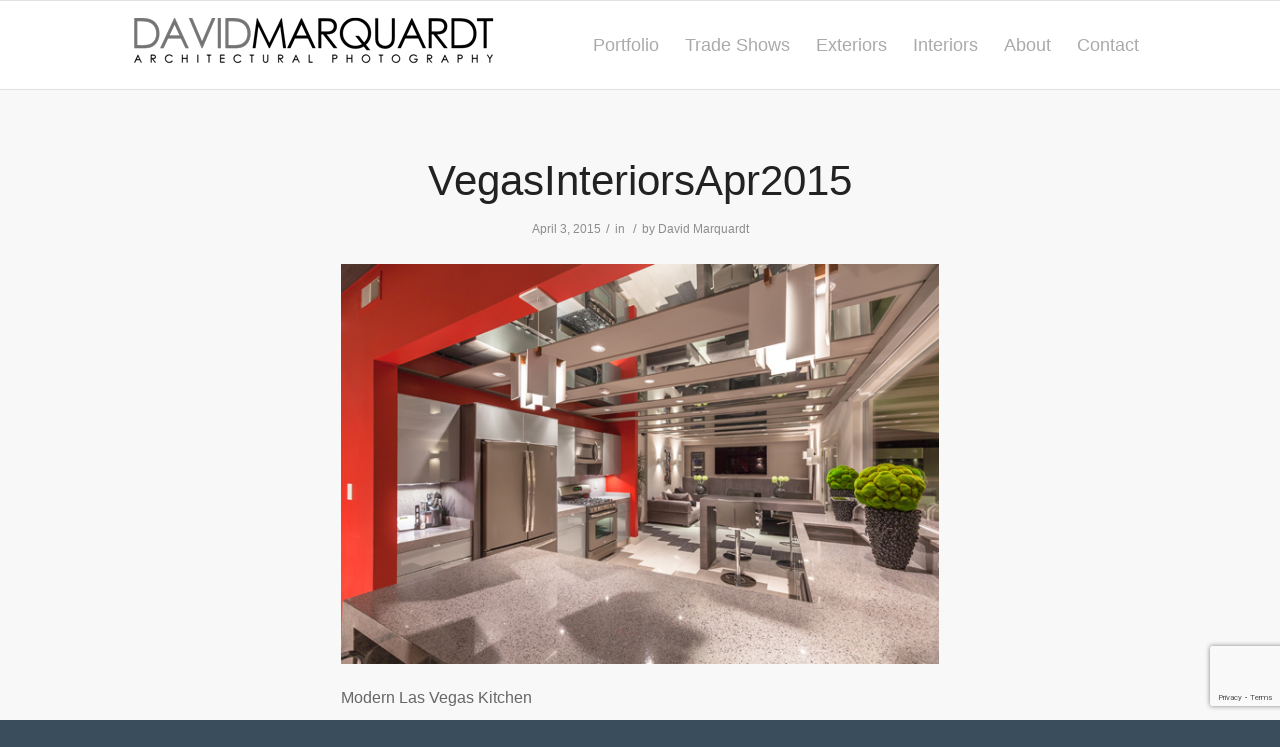

--- FILE ---
content_type: text/html; charset=utf-8
request_url: https://www.google.com/recaptcha/api2/anchor?ar=1&k=6LdBiaIUAAAAAKfzTSCvx5IQ-5V4v8N_i0mFsXqg&co=aHR0cHM6Ly93d3cuZGF2aWRtYXJxdWFyZHRwaG90b2dyYXBoeS5jb206NDQz&hl=en&v=PoyoqOPhxBO7pBk68S4YbpHZ&size=invisible&anchor-ms=20000&execute-ms=30000&cb=pda7wxob1a0w
body_size: 49005
content:
<!DOCTYPE HTML><html dir="ltr" lang="en"><head><meta http-equiv="Content-Type" content="text/html; charset=UTF-8">
<meta http-equiv="X-UA-Compatible" content="IE=edge">
<title>reCAPTCHA</title>
<style type="text/css">
/* cyrillic-ext */
@font-face {
  font-family: 'Roboto';
  font-style: normal;
  font-weight: 400;
  font-stretch: 100%;
  src: url(//fonts.gstatic.com/s/roboto/v48/KFO7CnqEu92Fr1ME7kSn66aGLdTylUAMa3GUBHMdazTgWw.woff2) format('woff2');
  unicode-range: U+0460-052F, U+1C80-1C8A, U+20B4, U+2DE0-2DFF, U+A640-A69F, U+FE2E-FE2F;
}
/* cyrillic */
@font-face {
  font-family: 'Roboto';
  font-style: normal;
  font-weight: 400;
  font-stretch: 100%;
  src: url(//fonts.gstatic.com/s/roboto/v48/KFO7CnqEu92Fr1ME7kSn66aGLdTylUAMa3iUBHMdazTgWw.woff2) format('woff2');
  unicode-range: U+0301, U+0400-045F, U+0490-0491, U+04B0-04B1, U+2116;
}
/* greek-ext */
@font-face {
  font-family: 'Roboto';
  font-style: normal;
  font-weight: 400;
  font-stretch: 100%;
  src: url(//fonts.gstatic.com/s/roboto/v48/KFO7CnqEu92Fr1ME7kSn66aGLdTylUAMa3CUBHMdazTgWw.woff2) format('woff2');
  unicode-range: U+1F00-1FFF;
}
/* greek */
@font-face {
  font-family: 'Roboto';
  font-style: normal;
  font-weight: 400;
  font-stretch: 100%;
  src: url(//fonts.gstatic.com/s/roboto/v48/KFO7CnqEu92Fr1ME7kSn66aGLdTylUAMa3-UBHMdazTgWw.woff2) format('woff2');
  unicode-range: U+0370-0377, U+037A-037F, U+0384-038A, U+038C, U+038E-03A1, U+03A3-03FF;
}
/* math */
@font-face {
  font-family: 'Roboto';
  font-style: normal;
  font-weight: 400;
  font-stretch: 100%;
  src: url(//fonts.gstatic.com/s/roboto/v48/KFO7CnqEu92Fr1ME7kSn66aGLdTylUAMawCUBHMdazTgWw.woff2) format('woff2');
  unicode-range: U+0302-0303, U+0305, U+0307-0308, U+0310, U+0312, U+0315, U+031A, U+0326-0327, U+032C, U+032F-0330, U+0332-0333, U+0338, U+033A, U+0346, U+034D, U+0391-03A1, U+03A3-03A9, U+03B1-03C9, U+03D1, U+03D5-03D6, U+03F0-03F1, U+03F4-03F5, U+2016-2017, U+2034-2038, U+203C, U+2040, U+2043, U+2047, U+2050, U+2057, U+205F, U+2070-2071, U+2074-208E, U+2090-209C, U+20D0-20DC, U+20E1, U+20E5-20EF, U+2100-2112, U+2114-2115, U+2117-2121, U+2123-214F, U+2190, U+2192, U+2194-21AE, U+21B0-21E5, U+21F1-21F2, U+21F4-2211, U+2213-2214, U+2216-22FF, U+2308-230B, U+2310, U+2319, U+231C-2321, U+2336-237A, U+237C, U+2395, U+239B-23B7, U+23D0, U+23DC-23E1, U+2474-2475, U+25AF, U+25B3, U+25B7, U+25BD, U+25C1, U+25CA, U+25CC, U+25FB, U+266D-266F, U+27C0-27FF, U+2900-2AFF, U+2B0E-2B11, U+2B30-2B4C, U+2BFE, U+3030, U+FF5B, U+FF5D, U+1D400-1D7FF, U+1EE00-1EEFF;
}
/* symbols */
@font-face {
  font-family: 'Roboto';
  font-style: normal;
  font-weight: 400;
  font-stretch: 100%;
  src: url(//fonts.gstatic.com/s/roboto/v48/KFO7CnqEu92Fr1ME7kSn66aGLdTylUAMaxKUBHMdazTgWw.woff2) format('woff2');
  unicode-range: U+0001-000C, U+000E-001F, U+007F-009F, U+20DD-20E0, U+20E2-20E4, U+2150-218F, U+2190, U+2192, U+2194-2199, U+21AF, U+21E6-21F0, U+21F3, U+2218-2219, U+2299, U+22C4-22C6, U+2300-243F, U+2440-244A, U+2460-24FF, U+25A0-27BF, U+2800-28FF, U+2921-2922, U+2981, U+29BF, U+29EB, U+2B00-2BFF, U+4DC0-4DFF, U+FFF9-FFFB, U+10140-1018E, U+10190-1019C, U+101A0, U+101D0-101FD, U+102E0-102FB, U+10E60-10E7E, U+1D2C0-1D2D3, U+1D2E0-1D37F, U+1F000-1F0FF, U+1F100-1F1AD, U+1F1E6-1F1FF, U+1F30D-1F30F, U+1F315, U+1F31C, U+1F31E, U+1F320-1F32C, U+1F336, U+1F378, U+1F37D, U+1F382, U+1F393-1F39F, U+1F3A7-1F3A8, U+1F3AC-1F3AF, U+1F3C2, U+1F3C4-1F3C6, U+1F3CA-1F3CE, U+1F3D4-1F3E0, U+1F3ED, U+1F3F1-1F3F3, U+1F3F5-1F3F7, U+1F408, U+1F415, U+1F41F, U+1F426, U+1F43F, U+1F441-1F442, U+1F444, U+1F446-1F449, U+1F44C-1F44E, U+1F453, U+1F46A, U+1F47D, U+1F4A3, U+1F4B0, U+1F4B3, U+1F4B9, U+1F4BB, U+1F4BF, U+1F4C8-1F4CB, U+1F4D6, U+1F4DA, U+1F4DF, U+1F4E3-1F4E6, U+1F4EA-1F4ED, U+1F4F7, U+1F4F9-1F4FB, U+1F4FD-1F4FE, U+1F503, U+1F507-1F50B, U+1F50D, U+1F512-1F513, U+1F53E-1F54A, U+1F54F-1F5FA, U+1F610, U+1F650-1F67F, U+1F687, U+1F68D, U+1F691, U+1F694, U+1F698, U+1F6AD, U+1F6B2, U+1F6B9-1F6BA, U+1F6BC, U+1F6C6-1F6CF, U+1F6D3-1F6D7, U+1F6E0-1F6EA, U+1F6F0-1F6F3, U+1F6F7-1F6FC, U+1F700-1F7FF, U+1F800-1F80B, U+1F810-1F847, U+1F850-1F859, U+1F860-1F887, U+1F890-1F8AD, U+1F8B0-1F8BB, U+1F8C0-1F8C1, U+1F900-1F90B, U+1F93B, U+1F946, U+1F984, U+1F996, U+1F9E9, U+1FA00-1FA6F, U+1FA70-1FA7C, U+1FA80-1FA89, U+1FA8F-1FAC6, U+1FACE-1FADC, U+1FADF-1FAE9, U+1FAF0-1FAF8, U+1FB00-1FBFF;
}
/* vietnamese */
@font-face {
  font-family: 'Roboto';
  font-style: normal;
  font-weight: 400;
  font-stretch: 100%;
  src: url(//fonts.gstatic.com/s/roboto/v48/KFO7CnqEu92Fr1ME7kSn66aGLdTylUAMa3OUBHMdazTgWw.woff2) format('woff2');
  unicode-range: U+0102-0103, U+0110-0111, U+0128-0129, U+0168-0169, U+01A0-01A1, U+01AF-01B0, U+0300-0301, U+0303-0304, U+0308-0309, U+0323, U+0329, U+1EA0-1EF9, U+20AB;
}
/* latin-ext */
@font-face {
  font-family: 'Roboto';
  font-style: normal;
  font-weight: 400;
  font-stretch: 100%;
  src: url(//fonts.gstatic.com/s/roboto/v48/KFO7CnqEu92Fr1ME7kSn66aGLdTylUAMa3KUBHMdazTgWw.woff2) format('woff2');
  unicode-range: U+0100-02BA, U+02BD-02C5, U+02C7-02CC, U+02CE-02D7, U+02DD-02FF, U+0304, U+0308, U+0329, U+1D00-1DBF, U+1E00-1E9F, U+1EF2-1EFF, U+2020, U+20A0-20AB, U+20AD-20C0, U+2113, U+2C60-2C7F, U+A720-A7FF;
}
/* latin */
@font-face {
  font-family: 'Roboto';
  font-style: normal;
  font-weight: 400;
  font-stretch: 100%;
  src: url(//fonts.gstatic.com/s/roboto/v48/KFO7CnqEu92Fr1ME7kSn66aGLdTylUAMa3yUBHMdazQ.woff2) format('woff2');
  unicode-range: U+0000-00FF, U+0131, U+0152-0153, U+02BB-02BC, U+02C6, U+02DA, U+02DC, U+0304, U+0308, U+0329, U+2000-206F, U+20AC, U+2122, U+2191, U+2193, U+2212, U+2215, U+FEFF, U+FFFD;
}
/* cyrillic-ext */
@font-face {
  font-family: 'Roboto';
  font-style: normal;
  font-weight: 500;
  font-stretch: 100%;
  src: url(//fonts.gstatic.com/s/roboto/v48/KFO7CnqEu92Fr1ME7kSn66aGLdTylUAMa3GUBHMdazTgWw.woff2) format('woff2');
  unicode-range: U+0460-052F, U+1C80-1C8A, U+20B4, U+2DE0-2DFF, U+A640-A69F, U+FE2E-FE2F;
}
/* cyrillic */
@font-face {
  font-family: 'Roboto';
  font-style: normal;
  font-weight: 500;
  font-stretch: 100%;
  src: url(//fonts.gstatic.com/s/roboto/v48/KFO7CnqEu92Fr1ME7kSn66aGLdTylUAMa3iUBHMdazTgWw.woff2) format('woff2');
  unicode-range: U+0301, U+0400-045F, U+0490-0491, U+04B0-04B1, U+2116;
}
/* greek-ext */
@font-face {
  font-family: 'Roboto';
  font-style: normal;
  font-weight: 500;
  font-stretch: 100%;
  src: url(//fonts.gstatic.com/s/roboto/v48/KFO7CnqEu92Fr1ME7kSn66aGLdTylUAMa3CUBHMdazTgWw.woff2) format('woff2');
  unicode-range: U+1F00-1FFF;
}
/* greek */
@font-face {
  font-family: 'Roboto';
  font-style: normal;
  font-weight: 500;
  font-stretch: 100%;
  src: url(//fonts.gstatic.com/s/roboto/v48/KFO7CnqEu92Fr1ME7kSn66aGLdTylUAMa3-UBHMdazTgWw.woff2) format('woff2');
  unicode-range: U+0370-0377, U+037A-037F, U+0384-038A, U+038C, U+038E-03A1, U+03A3-03FF;
}
/* math */
@font-face {
  font-family: 'Roboto';
  font-style: normal;
  font-weight: 500;
  font-stretch: 100%;
  src: url(//fonts.gstatic.com/s/roboto/v48/KFO7CnqEu92Fr1ME7kSn66aGLdTylUAMawCUBHMdazTgWw.woff2) format('woff2');
  unicode-range: U+0302-0303, U+0305, U+0307-0308, U+0310, U+0312, U+0315, U+031A, U+0326-0327, U+032C, U+032F-0330, U+0332-0333, U+0338, U+033A, U+0346, U+034D, U+0391-03A1, U+03A3-03A9, U+03B1-03C9, U+03D1, U+03D5-03D6, U+03F0-03F1, U+03F4-03F5, U+2016-2017, U+2034-2038, U+203C, U+2040, U+2043, U+2047, U+2050, U+2057, U+205F, U+2070-2071, U+2074-208E, U+2090-209C, U+20D0-20DC, U+20E1, U+20E5-20EF, U+2100-2112, U+2114-2115, U+2117-2121, U+2123-214F, U+2190, U+2192, U+2194-21AE, U+21B0-21E5, U+21F1-21F2, U+21F4-2211, U+2213-2214, U+2216-22FF, U+2308-230B, U+2310, U+2319, U+231C-2321, U+2336-237A, U+237C, U+2395, U+239B-23B7, U+23D0, U+23DC-23E1, U+2474-2475, U+25AF, U+25B3, U+25B7, U+25BD, U+25C1, U+25CA, U+25CC, U+25FB, U+266D-266F, U+27C0-27FF, U+2900-2AFF, U+2B0E-2B11, U+2B30-2B4C, U+2BFE, U+3030, U+FF5B, U+FF5D, U+1D400-1D7FF, U+1EE00-1EEFF;
}
/* symbols */
@font-face {
  font-family: 'Roboto';
  font-style: normal;
  font-weight: 500;
  font-stretch: 100%;
  src: url(//fonts.gstatic.com/s/roboto/v48/KFO7CnqEu92Fr1ME7kSn66aGLdTylUAMaxKUBHMdazTgWw.woff2) format('woff2');
  unicode-range: U+0001-000C, U+000E-001F, U+007F-009F, U+20DD-20E0, U+20E2-20E4, U+2150-218F, U+2190, U+2192, U+2194-2199, U+21AF, U+21E6-21F0, U+21F3, U+2218-2219, U+2299, U+22C4-22C6, U+2300-243F, U+2440-244A, U+2460-24FF, U+25A0-27BF, U+2800-28FF, U+2921-2922, U+2981, U+29BF, U+29EB, U+2B00-2BFF, U+4DC0-4DFF, U+FFF9-FFFB, U+10140-1018E, U+10190-1019C, U+101A0, U+101D0-101FD, U+102E0-102FB, U+10E60-10E7E, U+1D2C0-1D2D3, U+1D2E0-1D37F, U+1F000-1F0FF, U+1F100-1F1AD, U+1F1E6-1F1FF, U+1F30D-1F30F, U+1F315, U+1F31C, U+1F31E, U+1F320-1F32C, U+1F336, U+1F378, U+1F37D, U+1F382, U+1F393-1F39F, U+1F3A7-1F3A8, U+1F3AC-1F3AF, U+1F3C2, U+1F3C4-1F3C6, U+1F3CA-1F3CE, U+1F3D4-1F3E0, U+1F3ED, U+1F3F1-1F3F3, U+1F3F5-1F3F7, U+1F408, U+1F415, U+1F41F, U+1F426, U+1F43F, U+1F441-1F442, U+1F444, U+1F446-1F449, U+1F44C-1F44E, U+1F453, U+1F46A, U+1F47D, U+1F4A3, U+1F4B0, U+1F4B3, U+1F4B9, U+1F4BB, U+1F4BF, U+1F4C8-1F4CB, U+1F4D6, U+1F4DA, U+1F4DF, U+1F4E3-1F4E6, U+1F4EA-1F4ED, U+1F4F7, U+1F4F9-1F4FB, U+1F4FD-1F4FE, U+1F503, U+1F507-1F50B, U+1F50D, U+1F512-1F513, U+1F53E-1F54A, U+1F54F-1F5FA, U+1F610, U+1F650-1F67F, U+1F687, U+1F68D, U+1F691, U+1F694, U+1F698, U+1F6AD, U+1F6B2, U+1F6B9-1F6BA, U+1F6BC, U+1F6C6-1F6CF, U+1F6D3-1F6D7, U+1F6E0-1F6EA, U+1F6F0-1F6F3, U+1F6F7-1F6FC, U+1F700-1F7FF, U+1F800-1F80B, U+1F810-1F847, U+1F850-1F859, U+1F860-1F887, U+1F890-1F8AD, U+1F8B0-1F8BB, U+1F8C0-1F8C1, U+1F900-1F90B, U+1F93B, U+1F946, U+1F984, U+1F996, U+1F9E9, U+1FA00-1FA6F, U+1FA70-1FA7C, U+1FA80-1FA89, U+1FA8F-1FAC6, U+1FACE-1FADC, U+1FADF-1FAE9, U+1FAF0-1FAF8, U+1FB00-1FBFF;
}
/* vietnamese */
@font-face {
  font-family: 'Roboto';
  font-style: normal;
  font-weight: 500;
  font-stretch: 100%;
  src: url(//fonts.gstatic.com/s/roboto/v48/KFO7CnqEu92Fr1ME7kSn66aGLdTylUAMa3OUBHMdazTgWw.woff2) format('woff2');
  unicode-range: U+0102-0103, U+0110-0111, U+0128-0129, U+0168-0169, U+01A0-01A1, U+01AF-01B0, U+0300-0301, U+0303-0304, U+0308-0309, U+0323, U+0329, U+1EA0-1EF9, U+20AB;
}
/* latin-ext */
@font-face {
  font-family: 'Roboto';
  font-style: normal;
  font-weight: 500;
  font-stretch: 100%;
  src: url(//fonts.gstatic.com/s/roboto/v48/KFO7CnqEu92Fr1ME7kSn66aGLdTylUAMa3KUBHMdazTgWw.woff2) format('woff2');
  unicode-range: U+0100-02BA, U+02BD-02C5, U+02C7-02CC, U+02CE-02D7, U+02DD-02FF, U+0304, U+0308, U+0329, U+1D00-1DBF, U+1E00-1E9F, U+1EF2-1EFF, U+2020, U+20A0-20AB, U+20AD-20C0, U+2113, U+2C60-2C7F, U+A720-A7FF;
}
/* latin */
@font-face {
  font-family: 'Roboto';
  font-style: normal;
  font-weight: 500;
  font-stretch: 100%;
  src: url(//fonts.gstatic.com/s/roboto/v48/KFO7CnqEu92Fr1ME7kSn66aGLdTylUAMa3yUBHMdazQ.woff2) format('woff2');
  unicode-range: U+0000-00FF, U+0131, U+0152-0153, U+02BB-02BC, U+02C6, U+02DA, U+02DC, U+0304, U+0308, U+0329, U+2000-206F, U+20AC, U+2122, U+2191, U+2193, U+2212, U+2215, U+FEFF, U+FFFD;
}
/* cyrillic-ext */
@font-face {
  font-family: 'Roboto';
  font-style: normal;
  font-weight: 900;
  font-stretch: 100%;
  src: url(//fonts.gstatic.com/s/roboto/v48/KFO7CnqEu92Fr1ME7kSn66aGLdTylUAMa3GUBHMdazTgWw.woff2) format('woff2');
  unicode-range: U+0460-052F, U+1C80-1C8A, U+20B4, U+2DE0-2DFF, U+A640-A69F, U+FE2E-FE2F;
}
/* cyrillic */
@font-face {
  font-family: 'Roboto';
  font-style: normal;
  font-weight: 900;
  font-stretch: 100%;
  src: url(//fonts.gstatic.com/s/roboto/v48/KFO7CnqEu92Fr1ME7kSn66aGLdTylUAMa3iUBHMdazTgWw.woff2) format('woff2');
  unicode-range: U+0301, U+0400-045F, U+0490-0491, U+04B0-04B1, U+2116;
}
/* greek-ext */
@font-face {
  font-family: 'Roboto';
  font-style: normal;
  font-weight: 900;
  font-stretch: 100%;
  src: url(//fonts.gstatic.com/s/roboto/v48/KFO7CnqEu92Fr1ME7kSn66aGLdTylUAMa3CUBHMdazTgWw.woff2) format('woff2');
  unicode-range: U+1F00-1FFF;
}
/* greek */
@font-face {
  font-family: 'Roboto';
  font-style: normal;
  font-weight: 900;
  font-stretch: 100%;
  src: url(//fonts.gstatic.com/s/roboto/v48/KFO7CnqEu92Fr1ME7kSn66aGLdTylUAMa3-UBHMdazTgWw.woff2) format('woff2');
  unicode-range: U+0370-0377, U+037A-037F, U+0384-038A, U+038C, U+038E-03A1, U+03A3-03FF;
}
/* math */
@font-face {
  font-family: 'Roboto';
  font-style: normal;
  font-weight: 900;
  font-stretch: 100%;
  src: url(//fonts.gstatic.com/s/roboto/v48/KFO7CnqEu92Fr1ME7kSn66aGLdTylUAMawCUBHMdazTgWw.woff2) format('woff2');
  unicode-range: U+0302-0303, U+0305, U+0307-0308, U+0310, U+0312, U+0315, U+031A, U+0326-0327, U+032C, U+032F-0330, U+0332-0333, U+0338, U+033A, U+0346, U+034D, U+0391-03A1, U+03A3-03A9, U+03B1-03C9, U+03D1, U+03D5-03D6, U+03F0-03F1, U+03F4-03F5, U+2016-2017, U+2034-2038, U+203C, U+2040, U+2043, U+2047, U+2050, U+2057, U+205F, U+2070-2071, U+2074-208E, U+2090-209C, U+20D0-20DC, U+20E1, U+20E5-20EF, U+2100-2112, U+2114-2115, U+2117-2121, U+2123-214F, U+2190, U+2192, U+2194-21AE, U+21B0-21E5, U+21F1-21F2, U+21F4-2211, U+2213-2214, U+2216-22FF, U+2308-230B, U+2310, U+2319, U+231C-2321, U+2336-237A, U+237C, U+2395, U+239B-23B7, U+23D0, U+23DC-23E1, U+2474-2475, U+25AF, U+25B3, U+25B7, U+25BD, U+25C1, U+25CA, U+25CC, U+25FB, U+266D-266F, U+27C0-27FF, U+2900-2AFF, U+2B0E-2B11, U+2B30-2B4C, U+2BFE, U+3030, U+FF5B, U+FF5D, U+1D400-1D7FF, U+1EE00-1EEFF;
}
/* symbols */
@font-face {
  font-family: 'Roboto';
  font-style: normal;
  font-weight: 900;
  font-stretch: 100%;
  src: url(//fonts.gstatic.com/s/roboto/v48/KFO7CnqEu92Fr1ME7kSn66aGLdTylUAMaxKUBHMdazTgWw.woff2) format('woff2');
  unicode-range: U+0001-000C, U+000E-001F, U+007F-009F, U+20DD-20E0, U+20E2-20E4, U+2150-218F, U+2190, U+2192, U+2194-2199, U+21AF, U+21E6-21F0, U+21F3, U+2218-2219, U+2299, U+22C4-22C6, U+2300-243F, U+2440-244A, U+2460-24FF, U+25A0-27BF, U+2800-28FF, U+2921-2922, U+2981, U+29BF, U+29EB, U+2B00-2BFF, U+4DC0-4DFF, U+FFF9-FFFB, U+10140-1018E, U+10190-1019C, U+101A0, U+101D0-101FD, U+102E0-102FB, U+10E60-10E7E, U+1D2C0-1D2D3, U+1D2E0-1D37F, U+1F000-1F0FF, U+1F100-1F1AD, U+1F1E6-1F1FF, U+1F30D-1F30F, U+1F315, U+1F31C, U+1F31E, U+1F320-1F32C, U+1F336, U+1F378, U+1F37D, U+1F382, U+1F393-1F39F, U+1F3A7-1F3A8, U+1F3AC-1F3AF, U+1F3C2, U+1F3C4-1F3C6, U+1F3CA-1F3CE, U+1F3D4-1F3E0, U+1F3ED, U+1F3F1-1F3F3, U+1F3F5-1F3F7, U+1F408, U+1F415, U+1F41F, U+1F426, U+1F43F, U+1F441-1F442, U+1F444, U+1F446-1F449, U+1F44C-1F44E, U+1F453, U+1F46A, U+1F47D, U+1F4A3, U+1F4B0, U+1F4B3, U+1F4B9, U+1F4BB, U+1F4BF, U+1F4C8-1F4CB, U+1F4D6, U+1F4DA, U+1F4DF, U+1F4E3-1F4E6, U+1F4EA-1F4ED, U+1F4F7, U+1F4F9-1F4FB, U+1F4FD-1F4FE, U+1F503, U+1F507-1F50B, U+1F50D, U+1F512-1F513, U+1F53E-1F54A, U+1F54F-1F5FA, U+1F610, U+1F650-1F67F, U+1F687, U+1F68D, U+1F691, U+1F694, U+1F698, U+1F6AD, U+1F6B2, U+1F6B9-1F6BA, U+1F6BC, U+1F6C6-1F6CF, U+1F6D3-1F6D7, U+1F6E0-1F6EA, U+1F6F0-1F6F3, U+1F6F7-1F6FC, U+1F700-1F7FF, U+1F800-1F80B, U+1F810-1F847, U+1F850-1F859, U+1F860-1F887, U+1F890-1F8AD, U+1F8B0-1F8BB, U+1F8C0-1F8C1, U+1F900-1F90B, U+1F93B, U+1F946, U+1F984, U+1F996, U+1F9E9, U+1FA00-1FA6F, U+1FA70-1FA7C, U+1FA80-1FA89, U+1FA8F-1FAC6, U+1FACE-1FADC, U+1FADF-1FAE9, U+1FAF0-1FAF8, U+1FB00-1FBFF;
}
/* vietnamese */
@font-face {
  font-family: 'Roboto';
  font-style: normal;
  font-weight: 900;
  font-stretch: 100%;
  src: url(//fonts.gstatic.com/s/roboto/v48/KFO7CnqEu92Fr1ME7kSn66aGLdTylUAMa3OUBHMdazTgWw.woff2) format('woff2');
  unicode-range: U+0102-0103, U+0110-0111, U+0128-0129, U+0168-0169, U+01A0-01A1, U+01AF-01B0, U+0300-0301, U+0303-0304, U+0308-0309, U+0323, U+0329, U+1EA0-1EF9, U+20AB;
}
/* latin-ext */
@font-face {
  font-family: 'Roboto';
  font-style: normal;
  font-weight: 900;
  font-stretch: 100%;
  src: url(//fonts.gstatic.com/s/roboto/v48/KFO7CnqEu92Fr1ME7kSn66aGLdTylUAMa3KUBHMdazTgWw.woff2) format('woff2');
  unicode-range: U+0100-02BA, U+02BD-02C5, U+02C7-02CC, U+02CE-02D7, U+02DD-02FF, U+0304, U+0308, U+0329, U+1D00-1DBF, U+1E00-1E9F, U+1EF2-1EFF, U+2020, U+20A0-20AB, U+20AD-20C0, U+2113, U+2C60-2C7F, U+A720-A7FF;
}
/* latin */
@font-face {
  font-family: 'Roboto';
  font-style: normal;
  font-weight: 900;
  font-stretch: 100%;
  src: url(//fonts.gstatic.com/s/roboto/v48/KFO7CnqEu92Fr1ME7kSn66aGLdTylUAMa3yUBHMdazQ.woff2) format('woff2');
  unicode-range: U+0000-00FF, U+0131, U+0152-0153, U+02BB-02BC, U+02C6, U+02DA, U+02DC, U+0304, U+0308, U+0329, U+2000-206F, U+20AC, U+2122, U+2191, U+2193, U+2212, U+2215, U+FEFF, U+FFFD;
}

</style>
<link rel="stylesheet" type="text/css" href="https://www.gstatic.com/recaptcha/releases/PoyoqOPhxBO7pBk68S4YbpHZ/styles__ltr.css">
<script nonce="UkdR3M3K718Y4AbWdsyTiw" type="text/javascript">window['__recaptcha_api'] = 'https://www.google.com/recaptcha/api2/';</script>
<script type="text/javascript" src="https://www.gstatic.com/recaptcha/releases/PoyoqOPhxBO7pBk68S4YbpHZ/recaptcha__en.js" nonce="UkdR3M3K718Y4AbWdsyTiw">
      
    </script></head>
<body><div id="rc-anchor-alert" class="rc-anchor-alert"></div>
<input type="hidden" id="recaptcha-token" value="[base64]">
<script type="text/javascript" nonce="UkdR3M3K718Y4AbWdsyTiw">
      recaptcha.anchor.Main.init("[\x22ainput\x22,[\x22bgdata\x22,\x22\x22,\[base64]/[base64]/[base64]/[base64]/[base64]/[base64]/[base64]/[base64]/[base64]/[base64]\\u003d\x22,\[base64]\\u003d\\u003d\x22,\x22wpLDrcOgwqvCrsOew6XDp8OlCMKsVmbDmMKiRn05w7nDjynCosK9BsKCwoBFwoDCj8Oiw6YswqfConAZMMO9w4IfLl8hXVo7VH45SsOMw49qTxnDrWbCsxUwPl/ChMOyw6BjVHhfwqcZSn9RMQVGw5hmw5g5wqIawrXCtC/[base64]/[base64]/Dm8Oaw6fDssK7DSrCqGpSBAjCmnbDvsKsIl7CvWMlwq3CvMK6w5LDrgjDt1cgw7TCgsOnwq8Ew7/CnsOzR8OUEMKPw73Cq8OZGRIbEEzCjcO6O8OhwrodP8KgH2fDpsOxJMKYMRjDsm3CgMOSw5nCiHDCgsKRNcOiw7XChBYJBzzCtzAmwrXDssKZa8OLS8KJEMKWw6DDp3XCrcOOwqfCv8K5L3Nqw7XCk8OSwqXCsSAwSMOXw6/[base64]/DosOLw5vDs8KAHHsMw6cCKBXDkETDqcObAMKkwrDDlRPDtcOXw6Vyw68Jwqx2wqpWw6DCsiBnw40eUyB0wqLDucK+w7PCiMKhwoDDk8KLw54HSWkiUcKFw7wtcEdPNiRVBmbDiMKiwrE1FMK7w44zd8KUU3DCjRDDvsKRwqXDt2sXw7/CszR2BMKZw5zDiUEtEMO7ZH3Dl8K8wqrDgsKRDsO6RMOpwpjCkTfDhABGMxvDksKSMcKzwrnCgkTDocKow7Yfw4PCnWDCpGPCnsO3XcO1w4UsSsKdw53Dj8O7w5RQwrvDkV7CgjZZYgUfPlU/PsOuWHPCsRDDnsOUw7nDj8OIw50Bw4XCnClawoZywrbDvsKuaEQbRMKIdMOyacO/wprCjsOjw4vCmVnDuFNFJsOZJsKDf8KiPsOKw4fDvl0wwojCl1ZewogAw5syw6nDqcKKwqDDrXrChHLDssObHCDDjA/CsMOoDCZowqlcw7HDlcOrw6hgQSfCt8OOM0x6HUUwEsO1wp1YwohJAgl+w4hywo/CnsO7woHClsOAwqs/Q8KPw6F3w5TDjMKBw416QcOQaAnDp8OHwot3D8OAw5zCssOsRcKvw75aw517w41EwofDr8KPw5QUw47DlHzDoAINw4rDj2vCjDtMfFPCvlHDpcO2wojCtC/DncKrw6LCjWfDssOfY8OCw73CmsOHdxdwworDp8ObU3DDnUtAw4HDj10twoY1B0/[base64]/DjFp4wrQ1UDUzLMOAVyvCmHVXH8O9ZMO1w4vDjijCm2DDpGsGwpnCkkAzwoHCkiZ3ND/DscOTw4EKwpR2NRvCjmtbwrPCkGJ7NEjDhcOgw5bChDFoWcKGwoYpwoTCosOGwofCocOIYsKjwoIcecKpCMKcf8OhBEsxwovCi8KobcOiZRQcFMOoQGrDkcK+w698XjnDvQrCiRjChMK8w6TDsyXDpTfCvsOIwrkBw59cwr9jwo/[base64]/G8KYw6HCpDbDosOIwoQMPTvCpm/DlMOxwrpgLHFSwrESZEjChgvCnsONXQEewqLDnToIR2QubGwyYRLDgwJPw7QZw49pCcKyw4dwX8OlUsKPwptNw6gFRVpewrPDuG5ww6tcJ8O7w7cXwqvDvnTCkh0KXcOww7RxwpBkdsKCwozDpAPDtgzDoMKow6/Dn2lnexp6w63DtxM9w53CjzfCr3HCrGEIwop9JsKuw7Avwrlaw5QHMMKMw6XCocK6w7BrR0bDscOSLwETKcK9e8OaHB/DmMO1AcKdKAVVR8K8bEjCvsO0w7DDs8OpMijDusOpw6bCgMK1ZzcGwqPCqWXDhWg7w6M5W8Kaw4tmw6BUfsKow5bCgxjCp1k4wp/CtsOWPg7Dl8OHw7MCHMKoIgXDgW/DkcOew5jChRPCqsKKAxPDmT/Cmk5ga8OVw5Mlw6pnwqw1wo0gwoYOZSVzWl1MK8KZw6zDiMOsWFfCvXjCpsO5w4BqwrzCiMKjCx3ClFZqV8OgCMOtABrDkioUP8OsNB7CmGHDgnghwq9PeFXDjy1Hw7gsZB7DtmnDjsK9TxHCoG/DvW/[base64]/Cp29cWjI2w4TDqsO6YyhsNcOIIMOyw4PCpVbDj8OlNcKWw4pZw4nCjMKbw6TDvH/CnV/DocOxw57CiGDCgELClsKEw4IWw6ZGwrFqdxNtw4nCgMKxw7YewqvDkcKQfsOWwpJqJsO5w70vGVPCtTlSwqhBw40Nwos+wrPCgsOHPAfChVbDvx3ChxbDqcKuwpLCncO+fsO2QsKdVlxdwpt0w5TCoz7DmsOLIsKnw5RYwpTCmzFjKRLDshnCiiJUwpbDiRMQIW/[base64]/Dv8KWXcOxw7LCpEkzQ8OfwqfCt8OOKV3DsE0jE8OoDEBJwpPDrMOgX17DpE9jd8OHwr83QF9yXCTDmcK4w4l5XMO5CVPCsDnDp8Kxw7JEw4gIwrXDoUjDiUouwp/CmsKfwrwNIsKGT8O3MRnCtMKHHHUIwp9mM1cbYgrCn8O/woUMcnRwQMKzw7rCkmjCicKYw41SwooawrbCm8ORXF84BMOlHDLDvW3DgMOcwrVBJELDr8KVb17DjsKXw4wpw6xtwr1SPEnDkMO7acOOWcKhInZFwpTCs3NTdEjDgnB/dcKoDUspwpfClsKTQkzDq8KfZMKew6XCk8KbLMObwoVjwrvDm8KOcMO8w7bClsOPSsKzGQPDjD/CkUkmScKjwqLCv8OmwrwNw69aKsOPw45vMmnDuBBeaMKMP8KjChgCw4c0BsOwZsKVwrLCv8Kgwp95UDXCk8ObwoLCikrCvS/DncK3JsKSwrjCkX7CkWLDtUrDhnAnw6gyRMOjw6fCp8O7w4cJwr7Dv8Oid1Zzw6d4a8OKV11zwoUNw4zDvll+cnTChyzCpMKow6ROXMOXwp03wqI/w4bDhcOeEXFEw6jCp2wKa8O0OcK+FcOOwpvCi3chYcK7wpDChMOxH1Rvw5/Ds8OzwqdtRcOww6fCtRUaNnvDh1LDgcKbw4w/w6rDocKdwo/DvyPDqFnClQjDkcONwrlgw7VJf8KUwqlmTSMpLcKDJW0zNMKhwo5Uw5nCsRHCgGnCiC7DqMK7woLDvX/DrcKhwrTDoV/DrsOzw4XCmwgSw7QDw6VXw4dFeFsHMMKZw7Iwwr7DpcK9wrfDq8KlPDzDlsKvdSFrdMKfTMOwSMKXw7JcK8KowpshDhnDnMKxwq3CgmdBworDvTbDsgPCvxYcJ2hNwqbCnX/[base64]/[base64]/w609w688GcKlD8Kxw4gtwpoXcCLDvcOuw54YwqPCpBFuw4B8N8Otw5nCh8KKfMKLE1vDo8OXw73DvztpfmsxwpswKMKLN8K2cDPCtsOHw4XDuMO8NsO5AXkAPUlKwqHChDoDw4XDuQLCh20yw5zCtMKXw7/CiQXCi8KiWX8mE8KDw57Drmd1wprDvMOlwq3Ds8KhFzDCv1tlKClkfw7DnWzCmjTDp3oYw7YhwrnCs8K+Y3l/[base64]/DhsOhA17CpVMYeC3DkA4lNcKYYWLCqS5zCW3CocKYWyzChWATwqwoCcOiZ8KZw6/DlMO+wrpewpHCuz/Cn8K9wrnCkVJ0w7XCmMKgwqkEwrxZAsOWw5IdOsKBbXIywo/CqcKnw6lhwrRGwrvCvcKoR8OENMOmHcKnDsK9w7QyL1PDgG3DqcO5wpwOWcOfVMK1Cy/Dj8K0wr0uwrvCgQLCuVfDkMKYw5hpwrZVH8KOwpTCjcORAcK0RMOPwoDDq30Ow7pDDjdmwrRvwrgvwr4pDAIHwq/ChDovJcKSwqFLwrnDsxXCq09LLnrCm17CosOVwrxCwojCnhbCr8KnwqTCjsKORSdawovCosO+VsO0w77DmQrCnSnCvsKKw5jDvsK1a1TDtnnCinPDi8KCEsODUhRZX1cfw5TChglNwr3Dl8OWOMKyw6HDrlM/w4NLN8OkwpsiJ29ICRfDuHLDgGUwH8O/w4QnfcO0wq5zQAzCljAAwpXDucOVP8OYRcOKLcOPwp/[base64]/CpMO2w5jDhEhjw7gzw7rDsMOow415Q1vCksKzCsKCw7Ekw7jCqcKkFcKyKSxMw4soD2AXw6/DuXfDmhvCscK9w7QVO3nDrMKlFMOowqd7PlbDo8KsFsKOw5jCoMOTfMKABBdUSMOKBhkgwp7Cp8KFQsOnw4geeMKqPEM8entYwrxIbMK5w7vCljLChyXDvUEFwqfCsMO6w4vCu8OobMK4RBkMw6U8w6sxQ8KOw4lPOCsuw5FOfhU/AMORw4/Cl8Okd8OMwqHDtAnDuDLCvyDDjBVXT8Kgw6Urw4cZw7o+w7NZwpnCi33DhFxAYAV1UGvDnMOrYMKRfX/CnMOww7BgclpnLsOTw4gWUHxswo0+EcO0woUBGVDCvkPCrsOCw51MT8OYF8O1wp/DsMOdwp4FC8KcTcO/PMOFw6UwAcOfE1oGMMKUARDDr8OEw4laD8OHESjDgcKlw57Do8KrwplKZ1JaKRJDwq/CgmQ1w5YVeWPDkgTDmcKtHMOvw5LDuyJOYFvCokLDkmPDhcOSEMKtw5jDoznDpz/[base64]/[base64]/CpMOnYMKAwq4Pw6nDqA8FwqtyCmcOwq7DiEnCmcOhKcO8w6HDnMKWwpnChFnDpcKPVcO8wpA0wqnDhsKjw4bCm8KgT8KDQkFVd8KsDQbDgw7Cu8KDG8OWwqPDssORPScXwq/DicOVwoYrw5XCgSXDucObw4PCocOKw7fCpMOow40kRhhGOTLDum8pw78hwpBHVg11F2nDt8Ocw77Ct0HCsMOedSPCrRbCm8KSBsKkKWjCq8OpD8KowqJ3MQBjR8Kdwq8iwqTCmTtXw7nCt8KvbMOKwpoRwpw2B8OgMQzCrsK8A8KzNi1uwpbCtsKpCMK/w5QFw5RpfDR0w4TDgCsoAsKHecKvUUkQw4YXw4LCtcOZJsKzw6NaIMK7AsKHHmRlwp/DmcKHAsK/[base64]/Cs0s2w5bDiUXCgXlgDjHDrFTDgsKWw5YLwobDscK0D8KVXQxCAsOrw7USaF/[base64]/QyZBw4RKNhJ8wr/DgMKOP1F+wokOwpsdw54JZMOya8OpwofCp8KPwojDssO7w5kQw5zDvBtiwo/DiA/CgcKFJBPCh0jDs8OULcOrAB4Xw5ACw5lQPjPChgRlwqUvw6d5JmoIdcO7AMOLTsOBNMO9w6Nyw53Ck8OjC37Cpgt5wqU5IsKKw5fDkn5gVk/[base64]/[base64]/wrcWVz/[base64]/[base64]/[base64]/DmsKxw4QkGcOuw6VVw6jCp0dKwrzDqmAqPMOffsOfVsKVQFfCn1TDlQdzwoTDiRDCll8CPXLCusKxc8OsRirDhEUrMsK9wrdHNyHCmXNNw5hqw5rCm8ORwrVAQCbCuUHCpDglw6zDoBEawpjDq1Bgwo/[base64]/Ct055w6fDv8ORwoB4woMgwr3CoAnCmcOVfsKJw7VzUxkNF8OWw6k1wpvCocOTwr83F8OsJsKiZijCtcOVwq/DpgLDoMKLIcOWIcOuUBYQJSENwp5ww7Jow7HDnTzDtx80LMO6aSfDm3EPQMONw6DCm01/wqnCigJoRVHCvlbDtS5pw4I9EsOKTSJywo0iKxAuwoLCqhzDvMO8w54IDMKEWcKCIcO7w4tgDsKUw5PCuMOmd8KIwrDCh8OtDwvDm8Odw4hiH0DCg2/DvUVeTMOeQH1iw4PDp0rDjMOfDU/DkFB9w5cTwrLCvMK3w4LCjsK9e3/Ct2vCpcOTw5bClMOQPcObw65Pw7bCqcKhAhE9cyBND8KvwrPDnXDDrVrCswsLwo05wrPCg8OoEcOIKw/DsGUKYsOnwozDsUJzXHQiwpPCtwl5w5ptcmLDuEPCiH8aOMOew47DhMOow680BgTDrcOhwo7DlsOLUcOSdsODLMKkw6vDoHTDrDbDgcOUDsKmHBrCrQ9KDMOMwqkfL8Oiw68UO8K3w6x+wrJVCMO8wqTCosKadWU8w5/DrcKiBWnDilvCo8KTBDvDgjl1I3JDw4bCkkXCgGTDtikFdF/DuxPCo0xQOx8sw63DocKAY0XCmmFXDBRzdMOkwo/[base64]/ChU82aMKRw4nDhMKqwoYrCgMgDB/[base64]/[base64]/[base64]/DqlzDosOcW3jChcO7SMKHwrnDm8OVw5jCusK5wqJgw6sFwpRQw4/DsHbDinXDtE3CrsKyw7fCknNgwqRnNMKNLMK5RsOWwoXCgsO6bMKAwp8oPWghD8KFHcO0wqoLwpRJUcKrwp4+Lw5Qw60ofcKMwp9tw4PDo0k8UQHDg8Oxw7PCgMO/BRPDmcODwr0OwpIUw4xlP8O2TWgCJcOHNMK9BMODDhfCsXcmw4bDkF1Lw6xDwqtAw5zDqlc6HcO2wpvDqg0Zw4zCoH/CncKhNF7DmMOnLEBUVWIiCsKnwoLDrVjCh8Omw5TDg3rDisOoZnbDvA1NwqB6w65AwqrCq8K/woshIcKNXzfCnDLCpBXCuA3DhF8tw4LDlMKIGC8Qw6weacOwwop2WMOIXEBXYcOsC8O1XcO+woLCrDzCqXAaCMO2fzjDu8KDwoTDj2V/wpJBVMO9N8OFw5TDqSZew7fCuH50w6bCjcK8wo7DucKjwrXCn1XClyBzw6nDjgTCm8KGZV4Dw4nCs8OJKF3Cp8Klw5gbCWfCvnnCvcKnwoHClA04wqbCkQHDoMOJw7QTwronw5PDgTYlGMKlw4XDrGY6DMOaa8KwBzjDr8KEcx/CgMK1w5YzwrwuMynChMOmw7EcR8O9woMcZcOPQ8OYMsOyAzNcw4sDwr9vw7PDskjDtzrCh8OHwqTCj8K+BcKJw7DCnS7DmcOAA8O4XElpNCEYCsKEwoPChV46w7/CgGTCqQjChiV7wpLDh8Knw4RsGk4lwpXCtFzDr8KMIWIGw6hFUsKiw7kvwrVkw5vDlBPDjWlDw4cfwpEIw4fDr8OtwqzDr8Kiwq4+c8Kuwr7CgS3DmMOiCgDCkXLDqMO6F1jDjsK+dHvDn8Oqwq1mVz0cwoHCtWYfa8KwTsKHwpfDojXCrcOkccOUwr3DpldnKwHCtT/DhsK8w6p+wozCrsK3wqXDuTzChcKbw57CmUkyw6fCllbCkcKnDyErKyDCgMO6VC/DnsK3wpkfwpTCiUgAwo9Cw53CkwrDo8Ozw6PCs8OrGcOLHMOrcMOdAcOEw4JZV8Oqw6HDmnVjV8OtGcK4S8KWH8O2BQLChMK4wo4nXxPCnCHDicOXw6DCvyMRwolJwoTDoj7CrXx+wpDDusKWw6jDtB59w5NvUMKgdcOvwpNGA8KeFRgZw43Dm1/DjcKuwoNnD8K+MA0CwqQQw6oTKTTDkT0+w61kw4FNw5nDvGjCqlUbw5zDkjl5A2jCrShXwoDCnxXDgW3DnMO2dXAYw6LCuyzDtFXDv8Ozw7/CoMKiw5RUw4R5JQ3CsGtnwqXDv8KeNMKtw7LCh8KjwoFTB8KZQ8KMwpBow70TfUAhbxfDsMOiworDuyXCsDnDrkLDkjE7Xm5HYhnCjcKNU24ew53CmMO/wrBAD8OKwoYKUXXCgxonw4/CkMKSw6fDpnlcPyvClS5ewpkhbMKewqbCjCjDoMOBw64Zw6YVw6Fsw7ddwrrCpMO1w4bCo8OAcMKBw4pOw7nCoyAZQsOLPcKUw6DDhMKFwpjDusKlRMKew7zCj3BRwrFDw41KdT/CogHDghs8JSgyw5UCZMOTE8Oxw69YN8KnCcO5XDIdw4zCp8Kkw7PDrkXCvxnDvkgCw51uw5wTwoLCnCR8w4HCuRAyJ8K+wrx3wpPCisKdw4xtwpchIcK0XUnDhGZdFMKsFxBgwq/CmsOnXsOyMF0vw654X8KTN8KDw6lrw6LDtsOTfzECw4MrwqnChCzCnsO9TsOLMBXDlMKqwq9+w6Uww6/DtyDDrnBzw747BCDClRcSBcKWworDvQsEw4nDgMKAcBkVwrbCg8O6wpzCp8OfThwLwoovwqrCujckThDDv0zCkcOiwpPCny5+GMKaKsOswoTDrHTCsm/CrMKsPQsWw7N7DHbDhMOLZMOww7HDo3/[base64]/w5VLwqXCi8Kdw6zCgWFTYSvCs8K2wpvDqxtgw7l7wpfCqV8+wpfCs1TDqMKTw79hw5/[base64]/Cmlhxw4rCisKmPB7Dv8Ohw6F8EcKtHhYeAsKQA8OSw47DiDc0NMOsM8O9w7nClkbCmMOwLcKQfj3ChMO5KMKhw7xCATpBNsOBJcKIwqXDpcKDw6IwbcKJf8KZw61pw4/CmsK5WnXDpysUwrBsIVJ5w4HDlgDCpcKSQ0Rpw5YwDA/CmMOSwqbCvMKtwpnCgsKtwrbDkAkTwrvDk3zCvcKywo8pZg/DksOqwqHCosKDwpZEwovDtT4DfEbClz/[base64]/CiMOdwpNCw4LDt8Opw4/[base64]/wp3DjcObwqp1YcOlw6fCuMO6wrQZczHCnFpuDHsZw6Etw5xhwp/Cs3DDlTwENiTDncOAFXXCrSjDj8K8EjfCs8K2w63Cv8K6Dn13BFpSJcORw6InHDvCrCNRw6/DoHlWw68NwpDDs8OmD8OIw5bDv8K3RirCgsK4AMONwrNgwqrChsOXFWvCmEYywoLClkJYUcO6UGVIwpHCncKsw5LDiMO3NHfCpw0+K8OpLcOuacOYw6l5CzXDpcORw7TDusK5wqLClMKTw4sCEcKgw5DDhMO0YFXClsKLccKOw5B0w4TCpcKcw7EkKcO5S8O6wrQswo/Dv8K9eHfCp8Ojw5XDonBewoIfQsKWwrlsWH7Dg8KUHWRxw4TCgnpNwojDu3DCtUnDjgDCkj1xwr3Di8KTwpLCksO6wp42B8OIXMOLacK9BE/CiMKXCT5qwqDDizlBwqQYfD5dHRESw7TCisOXwqDDi8K2wqoIw74WYgwMwoZhfSrCscOYw57DpcK7w7/CtinDrkBsw7HCg8OQC8OiURLDo3rDpUjCqcKbFA4pbEHCnFHCqsK2w4dbdikrw6DDizJHZUXCnCLDuSQFCjDCvsKUDMOLQA8Uwq1jO8Kcw4MYaHgId8Ohw7vCpcKzNldLwrvDgsO0JnoBCsO8GMOuLCPDlWJxwrrDh8Oew45YIgnDicOyCsKlNUHCuyvDtsK1YDZAFw/[base64]/W8KjXBzCg8Ode8O+T8KiwqHCjjHDojwow4Viw7pew7/[base64]/[base64]/Ds8OiYjNSWg8Pw61nwpfDncKhwrRHwpjDjCsmw6rDosOHwqbDmcKBwqXCo8KOYsKJCMKFFEM2XMKCPcKgKMKywqVxwq9+VQQrcMKCw6AydcObw7/DgMOLw50hGDfCpcOpP8OxwrzDnEzDthEKwrsUwrtKwrQTI8OiHMOhw6x+HTzDmVnClinCncOee2RTWW5Aw6zCsB9MF8KvwqZGwoApwpnDvGvDjcOUcMKmV8KmeMOVw5QLwpc3b2YcbmF7woJLw6A0w5UCQE/Dp8Kpd8O5w7Zcw5XClMK7wrDCs2NWwoLCiMK+J8KZwrLCosKyV0TClUfDhcKWwr/[base64]/My7Dn8KpMcONBcOXwop/[base64]/DosOOHcKaL8OJdwdSwohtARDDhMKFBEBlw7jCmMKrIcORKhfDsEfDpxFQEsKyZcOPdMONKcO/XcOJAcKKw7HCsRPDrnvDn8KNe2TCjnjCpMK4VcK+wpvDjMOyw6l5w77CjWUGOVrCssKJw5bDsxzDvsKWwp81BMOuU8OtZcKgw5Uxw5rDrk3DlV3CmF3DpAbCgTfDncO5woRfw5HCv8OmwrxnwppMwqsxwqcXw5/DhsKLfjbDjDbChx7CmsKRccOtYsOGOcKCc8KFIsKMOlt1Bg7Dh8KlK8OUw7A8CgVzCMOBwpofK8O7HMOETsKWwqjDl8OowrcBesOuNwbDsGHDuBDDsVDDvXMewpcybCszaMK9w7nDi3nDqHEsw6/CqxrDoMKzXcOEwqZ3wo7Cv8KXwokTwqPCksK7w5Jfw7NrwojDj8OGw7nDjWHDggzCv8KlQ37CmsOeE8OAwr/ClG7Do8K+w5xNUcKqw4EtLcO2ZMKjwqUWLMKtw77Dm8OrBjXCt2vDnFMywrMVWlRjdyvDuWXCu8OlBTpWw405wrtOw5jDgcKSw5YfNcKuw45SwoQxwr3CnVXDtFbCl8K4w73DqQ/CjsOfwrDCnCzCh8KxeMKWNwzCsTTCjR3DjMOrNUZnwrjDq8O4w4ZFTRFuw5LDrl/DvMKIfhzCkMOBw7TCnsK8wp/CgcKDwp8GwqDCvm/DgTjDp3DDkcKkcjbDgMKiQMOSYMO7CXlow4XCj23Dmw5Lw6TCrMO/wod/McKmBwxpHcKow5srw6PDhcKNEsKSZ0p4wqbDrk7DsFFrNTnDi8Kaw4piw5oMwqLCgnbChMK9asOWwoYIKsOiRsKEw5jDuXMTGsOHQWzCvwzDtxMVR8OKw4rDhGQwXMOOwqcKBsO3RhrClMKTMsKPaMOvFzrCjsO/FcO/[base64]/DssOBw5U2GsKBdcKVw4HDiMKQw6R8wpHDmsO9Xxo6Qjhzw4BKYEE5w7cfw7YqREPCksK2w5xVwqJFYhzCuMObaQLCpEEmwpDCmMO4e3TDuXkWwr/DgMO6w4TDisOdw4wpw4JqRVIPd8Klw63CoEnCuVViZXXDjMK3dsOwwprDscKIwrfCrcKXwpLDjD5kwoJZGMKSScOYw4HChWAYwpETZ8KCEsOpw6/DrsOVwoVYGcKJwrYVIMO8by1Yw6jCg8OhwpTDsiwGUXNMasKzwqTDhB1cw5s/[base64]/[base64]/CjXYjOinDmMKmPl3DmcKeYS3CqDs4YMKnYyfDoMOYworDn0MLecK6acODwp0Owo/CgMOJYhsEwoPDoMOcwoUXNy3CqcKewo1WwpDCkcKKP8OsQitzwoPCusOVw40nwrPCt27Dth0hdMKuwq8fHFslB8KGa8OQwpHDpMKAw6LDosKRw5NqwobDtsOJG8OeCMKfbx/[base64]/[base64]/DqSrChn3Ck2V2GMK0w6klB3dVN8KywphPw4PCvsKVwoYtwrDDl3o+wobDu0/CmMKNwpoLe0nCq3DDvXjDpUnDvsOgwqQMwrPCpGYmK8K+bVjDvjt1QDfDqH3Dk8OSw4vCgMKRwrbDggHCs2cyesK/[base64]/Cm8KXYcKQP8KNY8KVQybDocOiwqElwobCrStzBQfCqMKKw5wHZcKYSGXCpgTDj10Dwpg+YnFIwroYSsOkI0PCmiPCicK7w7d4wr0WwqvCuDPDm8KBwrlFwqRQw7MRwoU4GTzCpsK/w58zFcKBHMO6wodbAzNqAkcLAcKqwqAaw53DpQlMwpvDjBsAfMKAfsK0K8KRI8Kow453SsO6w5g/[base64]/U3DCucKzwrQZw5xSR8OaViXDmMOGw6nDp8OPHmzDqMORwoR8wpBDF1lJKMOFeypBwpDCv8OjaBQrYFxfB8KPWsOOQxbDsR9sXcKkacK4XB8awr/DtMKDXMKHw6JBdx3CuUV7PFzDrsOdw4jDmA/CpUPDhXHCqMOSPzN+DcORDzoyw44dw6bDosOoF8KlacKWNHkNwpjDvE1VJMK+w5DDgcK3bMKowonCl8OcR2slPMOzNMOnwoTDo1/DjsKpTU/[base64]/w75vwoHDlMKqNTRuwpvDo8KZKxkVwo/Dm1nDuULDscKADMKtNgErw7PDnS7DsBzDoB9Kw41xbsKGwrLDmR9gwqhrwpBta8O9woIxMw/DjB/Dn8KVwr5ZJsKTw6ZPw41twqV/w51QwrkQw6/CpcKLLX/Cs3pfw5ALwqDDrXnDvFdaw59JwqZlw50FwqzDgXoORcK3c8Oxw47CusOMw5M+wr/Do8Oxw5DDjUcXw6Ykw5vDo33ConnDjnDCkFLCtcOvw6nDu8ObYXxnwq94w7zDi3bDkcKEwqbDtkZcIxvCv8O+aCJeH8Kka1k1wo7DjWLCl8OcGyjDvMOidMKKwo/[base64]/wpHCoQ8lclTCqMOYLsKDwpR3f2XCpcK4wrjDpwMfVxTDhcOhUMOewonClxcdw6hgwqbDo8ONL8ONw5DDm03CpCJFw5LDiwtBwrnDs8Kww7/Cq8KbQcO9wr7ClFbDqWjCnnRnwpjDuFzCi8K4JH0qSsO2w7TDmAJDKjrDvsOgCMOFwozDmS7Dp8OPHsOyOkh7Y8OIUcOAQigPQMOKcsK9wrvCnMKOwqHDvw0Cw4YIw6/DqsOxJ8KJEcKqSMOdBcOKWMK0w63DkUjCoE/[base64]/w5vDssKcDGIqw6/CusOIwoAPw6TDuwrDnMKkDSzDmkdowr3CjcKww5NBw5hcQcKefglOPGxULMKEGMKPwqxgVz7CtsOUf2nCt8OhwpXDvsKMw7MafsO4KsOxBsOQS1Imw7cWC3HCoMKxwps9w7E9PghVw7PCpB/ChMOZwp5Gw7FBEcOKNcKyw4k/w7Y5w4DDkxTDu8OJNTwfw47Dpz3CjDHCqlPDhw/DvyvCksK+w7d7W8KQSn5kfcORQsKfHBFtJRzCriLDqMOWw4HCuSxQw6wxR2cmw5MYwq9kw77CiWzCsXlpw5scaTTCgcOTw6nCvcOyKnZiZ8ORNmkhwptCMMKKCMOJIMO7woIgw6vCjMKmwopCwrx+G8Kyw6DCglfDlg5OwqrCjcOFEcKXwqd/[base64]/JzINw641SsOlw5R5bMK2wpwpwrHDjngZccKhF3BuO8ODdWLCkHHCmsOpYwzDikcnwrFJWzEew4zClCLCsVBcDk8fw5HCjB5uwohWwpRQw6d/[base64]/DusO7URjChcKmN15cEsO9I8ODA8OpwolCw5zCtzhPCsKgMcOQH8KrMcOpQTjCgEfCiknDkcKCBsOsOsKrw5Q+ccKCWcOcwpoDwpwdK1UXYMOqJjjCo8OjwqLDgsONwr3CocONCcOfScOiLMKSIsOywo0Hwq/CiCLDrXxNMSjCncKuR2nDngA8Q1rCnWcmwqEyCsO8YxXCo3d9woVtw7fDpDLDocOiwqpnw7ctw4YIWDbDl8OuwohYfWwGwpDDqxjCjsOmMsOBf8OiwoDCoBpnFS9JdSnCpHPDsATCtWjDkkkDSiwkTsKsWB/CuknDlGvDvsKewoTDmcOvEMO4w6MWY8KbFMO1wq7DmTrChTgcJcKowqRHX39yH3gQMsKYYnbDpsKSw6oTw4kKw6ZBLnbDjgjCjsO8w7HCmlgUw7zCuV9/w5jDtBrDiwY7MTzCjcKRw5fCs8Kmwoonw7fCkznDkcOhwrTCmXrCnQfCgsK3Ux9LNMOKwrxxw7/DmGd2w5VtwrlCacOHw4wRXDrCmcKwwq19w7MUZsKcGcKhwpUWwrEiw5AFwrHCgFjCrsOtCynCoz90w4XCgcOcwrZPUifDo8KEw6V6wrFzWTLCmm12w7DCnHIHwrZsw6PCulXDisKcewMJwq4+wrgeS8OTw459w67Do8KwIBoyNWpeQAwmMW/CuMOJHSJgw6/Dh8KIwpTDq8Kywotuw4zCmsKywrHChcK3UXlJw480NsO1w6nCi1PDgMKmwrE4wo5GRsO/LcOFN17CuMOZw4DDpmVqfC9hw6geacKdw6/CjcOpfGVZw4ldIsOBQEbDocKdwpxoHsO/LWbDgsKKJsKbGgo7ccKUTiUdXFAAwpbDlsKDLMOZwrQHbCTCgk/CosKVcx02wqcwU8OSBxvCt8KIdhtHw6vDssKfIm0qNMKow4NvORRkDMK+e1vCrFXDlj93WlrDuQYiw4EswroGLgAodU/[base64]/PcOPw512CMOCfGHCpApCwo1aSETDnSfClhnDrsOOMsKEOE3Do8OkwqnDrUtdw6TDicOZwoLCo8OiWMK1AkxTDMO6w59mBC/CllrCkG/DqMOmCW0dwpZISUVkX8KWwpDCsMOpNBDCkTRxSSwGMljDm0lXbAjDsRLDlDN+WGfCj8OEwoTDlsK7wp3CgUlSwrPCh8OewqltFsOab8Obw6hEw4Unw5LDgsOBw7teI2J8V8K4VSIKwr1cwrRSSn9/ehbCt1LCpcKowrxtZyoQwoTCssOFw4Qow5/CvMODwpEqYcOJXSbDpQsdSEHDh3PCoMOQwq0VwqFRJzBOwrTCkBxVSllDZMORw63DpyvDpMKSLsOQDRJTeGXCpEDCssOOw6DCnD/[base64]/[base64]/Dqgo6eBvDqwBacmzDqnlGw5wbMMOKwotCMcKuwpgzw6wnIcO+XMKJw6fDuMOQwpIdJl3DtnPCrXsbf1QCw7oww5TDt8KTwqA9ccOyw5LCsgHCmDzDiUbCv8KWwoB9w4/Dn8OBYcOJN8KUwrU+w7o9NkjDscO4wrzDlsORFH/DgsKlwpDDsCs3w6EdwqQyw6IMFkhFwpzDtsKyVSxFw7BUcT9oKsKRY8O+wqgKKFvDrcO+SlvCsnobcMOWClHCusOHK8KgUB9ETn3DssK5ckdsw67CsibCv8OLBCnDhsKrD1Bqw6F7wr8bw68Ww79jQcO2M23CisKSBMONOEhowpDDjw/CrsOIw7liw785UcOgw6xfw55RwpXDuMOswpwrEGRDw7zDjcKiI8KofAnDgxRKwr/CmMKhw64FUi15w4TCusO6WDpnwoLDmsKKTMOww5fDsH51dV7DocOQf8Kuw6jDiybCkcKkw6LClMOMXl9+csKawqArwoXCk8KVwqLCoDDDk8Kbwqs/WMO1woFfEMK0wr1tD8KEI8KFwolUa8K6H8OLw5PDpj85wrQdwot3w7UaFsOZwokUwqQBwrZBw73Dt8KWwrpiOSzDtsKZw79UFMKKw4BGwq8vw6/Dq0HDgWcswq7DhcOlw71rwqs9NcK4acKgw7DCqS7Cu0TDs23DpMKnAsOiasKHIsKRM8OGwo9ww5fCp8O3w6vCoMOaw5nCqsOdVHsSw6d/UsOJATXDg8OoY1bDmVQ+V8KaFsKcbsO4w65Rw4ZPw6Ztw7hNNHoYNxfDrnM2wr/DiMK5WgjDqAzDgMO4wrNqwr3DuljDssKZNcKpITsnBMOUR8KBNTvDkUrDg1FWQ8Kmw7rDsMKgwp/DlSnDkMOUw43DqGTCsRtrw5wfw6MNwq9gwq3DusO5w6vCiMORwo88HTYuJCfDocO2woEjb8KmRU4Yw7wzw5nDvcKuwo8aw55dwrTCisOMwoLCgsOfw4M2JE3DvlfCtx4vw7MGw6I/wpbDh0Fpwo4ASsKRWcO1worCiidedMK1OMOgwrhhw4Nbw6Ugw6HDpVkwwqZsMmdkJ8O1bMOxwrPDsC4IU8KdCHEPeW91NEJnw47CicKZw498w5ERcjkZdsKBw45jwqwgwrjCnlpCw6rCkz4rwo7Clm4DXwEsKyl6eB9pw78qTsKqQMKyEBPDol/CmcKZw7ELfzDDm0E6wrrCpcKVwr3DrsKMw4TDlMO8w7hdw5bCjW3DgMKjUsO7wpAxw4Vfw6tJE8OYSFbDnj9sw6TChcO4VkHCi1xBwpglHMO/w43DolLCt8KOTDLDuMK2f0bDh8OLAinDmmDDr1F7a8KEw5x9w7TClT/[base64]/T8O+w6LDoirCsMOSwo3CtgvCpzDDqsKXGcOzwoJDBcKbX8K3YhvDiMOKw4DDtmJHwrrDhcKGQyXDssK5wpDClzTDv8KtIUErw4xNGMO1wqcCw7nDhGXDvGIWVcOLwqQFYMKmYUrDsztFwrTDvsOfGsKMwqjDhV/DvsO0PxzCtA/DisOUE8OtTcOhwqPDgcKmMsOhwqfDlsKJw7/DnTnDr8OvUFdNfxXCr3JfwrBAw6M8w5LDonhTLcK8esO0FsOrwr0hQcOxwoDCtsKBGzTDm8Otw5JJI8K2eGh7w5N/I8OnEyYgWkF1wrsiRhlPSMOHQcOGdcO8wqXDkcOcw5RAw4oWW8O0wqNPaE0gwrLCi1JcCMKqcWgcw6HDisOMw6c4w7TDm8KTIcOKw4TDqk/[base64]/[base64]/Zx97w4PCuwHDnGXCk8OgwpnDvz5Ew6U4BjnCmT/DgMKPwqZbNSI6LxbDhULCgwrCh8KFSsOzwrHCjiEOwrXCpcKjScKrO8O1wqZAO8KxOUsYPsO+wq9CNQ95BMK7w7NqDHlvw5LDvWE0w6/DmMKoDMOwZX/Dn3wRS07CkB1/U8OwfsK2DsOnw4zDpsK2KTEDesKWZC/Ck8K5wrRbTGxEZsOOHTZOwpXCqcOYdMKiCcOSw6TCvMOYbMKMHMKBwrXCsMOnw6gWw6XDvkA+WD18YcKEfMKKdw3DncOvwpF5WSFPw5PCm8KIG8KqKWLCrcK4fn13w4JZV8KGHcKmwpw3w4EuNsOZw7ktwp08wq/DkcOkOgQMAsOseg7CoGXCn8OiwotbwrYywpAzw4jCqMOWw4LCnH/DrgnDqsOSb8KRKyZ7TVbDhxLDm8KdAHdPPjJ9CV/Chi9ca1UTw7nCjcOZLsKWAgAZw7/DplfDmQvClMK+w6rCkU85acO2w6kGV8KUSlfCh1bDscKKwqdlw6/[base64]/CmDTCuEpecGkIaMOZEsOVwqzCjRfDhxDCm8OOU3QOTMKjcQE+w5YXd3Z0wqwgwobCjcOAw6vDp8O5cC9uw7nCn8Osw7FBM8K9HiLCucOgwpI7wpIgaR/DnsKlEjBEAj/DmhfDiihhw5AjwoQ4CsKPwrIlcsKWw6QQL8KGw4JLOwgTOxYhwofCoFRMKlrCiiMTW8KICwosG25rUykqNsOzw5DChMKUw4t3wqIhdcKhZsOewqUAw6LDp8O4YFodCSfDnsKYw5FVcsO9wrLCh1RIw4/DuB/DlMKmC8KFw6p3DlcQCQBYw5NscRDDtcKvKMOtXsKuQ8KGwovDpcO/WFgCFDLCqsOuCyzCpn/Dgh0Aw4lGAsKMw4FYw4rDqw1Ew5fDnMKtwrtyLsKSwrnCvVDDgcKew6VSIAoOw7rCpcK8wr3Ckh4JV3syHHbCj8KYwo7Cp8K4wrtfw74lw6jCscOrw4JuTG/[base64]/[base64]/Dh8O8wonClMKVUcOQfFPDvkLCmMOeYsOxwpgZSwNQECbDtlNhfmPCpW4rw4UOPmVZMsOewqzDvMO4w63Co2TDlCHCoCRxH8OSI8Kzw5p3OEbDmWAbw6opw57CjiczwrzCkj/CjF47Z2/DpAnDr2Ulw6YTPsKoI8KwfhjDnMO1w4LClcKewo3CksOJD8KlOcOfwr1Lw47CmcKyw5VEwpzDlcKWF2DCkhktwr/Ciw/[base64]/w4tMNMKFwocTOE1Kw4PDqFRRUnNNQsKIRcOtZwvCjG/ClXU4WwgKw7HDl0kZMsKEMsOrdk7DuVBcNMKYw64sRsO2wrplesOvwqrCjDcgX19JHwEZF8Kgw5TDuMKebMKzw5FUw6/CnDrClQpMw4nCjFTDlMKWwqA7wo/DjGvCmENgwoEcw43DqSYPwpUiw6HCtVHCtzV7cWRUZyl2wqjCr8OwLsKNViASecObwq7ClcOuw4vClcObwqgNKHrDlB0iwoURHcOBwpHCn3HDuMK4w6ssw6jCkMKmWi/CvsK1w43DtGMCDnTDl8ODwpJcW0FkUcKPw7/[base64]/CpyMaesKeU8O2JirCmD7Du8K0wr1pacO9w7UVccOVwoRPwrYDfsKyIU7CjEPDtMKjYyg1wotoRgPCmxpywr/Cv8OIE8KYRcKvJsKIw6PDisKRw4AKwoZBfzrCg3x8QThEwqZKDsKDwp4IwqvCkC4YPsOLZSVHVsOcwo3DsTl3wpBJN1TDryTCvDXCr3XCo8KodcK4wowaEzlJw4F0w65/woleUnHChMO9QwPDtxtbFsK/w4fCoTV1R3HDvwTCosKNwqQDwowBIx5zZMKBwrVRw7lEw69bWzwnb8OFwrsSw6/Dv8O2AcOzfhtTJMO2GjF9aTzDrcOxOsOvG8OvBsKfw4TCpcKLw4g+w4V+w6fCqnscLUwlw4XDocKpwo8Tw44XVScKw6/DixrDusOoYB3CiMOpw7TDpzfCsUbDscKIBMO6dMOnSMKlwpVbwqh3SUbDi8O1JcO6PSgJYMKoHw\\u003d\\u003d\x22],null,[\x22conf\x22,null,\x226LdBiaIUAAAAAKfzTSCvx5IQ-5V4v8N_i0mFsXqg\x22,0,null,null,null,1,[21,125,63,73,95,87,41,43,42,83,102,105,109,121],[1017145,768],0,null,null,null,null,0,null,0,null,700,1,null,0,\[base64]/76lBhmnigkZhAoZnOKMAhk\\u003d\x22,0,0,null,null,1,null,0,0,null,null,null,0],\x22https://www.davidmarquardtphotography.com:443\x22,null,[3,1,1],null,null,null,1,3600,[\x22https://www.google.com/intl/en/policies/privacy/\x22,\x22https://www.google.com/intl/en/policies/terms/\x22],\x225+W42+otTfLKrzUagsJNQ6tBG3R5f2IP4xMY6e5SGhc\\u003d\x22,1,0,null,1,1768714361430,0,0,[109,77,168,222,1],null,[105,44,4],\x22RC-GmSPlK_R0Vh2BA\x22,null,null,null,null,null,\x220dAFcWeA5Mie3uOEpCcy8ZAdtbhF0sGnv2vu3EPVd0ziOsLuopj-_NcICNMOPUST-tI9jOUAhw4Y_Czz-TsnnvJSncTJ_dOUtIsQ\x22,1768797161431]");
    </script></body></html>